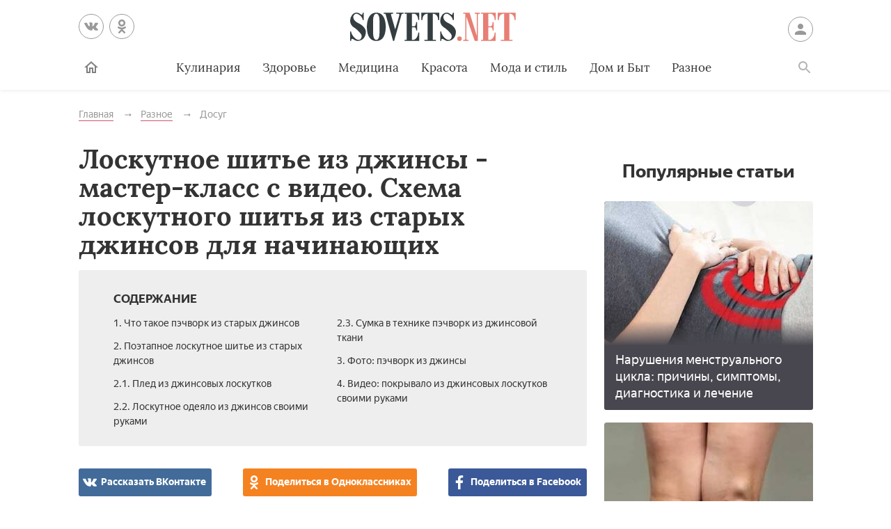

--- FILE ---
content_type: text/html; charset=UTF-8
request_url: https://sovets.net/7267-loskutnoe-shite-iz-djinsa.html
body_size: 16056
content:
<!DOCTYPE html>
<html lang="ru">

<head>
    <meta charset="utf-8">
    <meta http-equiv="x-ua-compatible" content="ie=edge">
    <meta name="viewport" content="width=device-width, initial-scale=1, user-scalable=yes, minimum-scale=1.0">
        <link rel="icon" type="image/x-icon" href="/images/favicon.ico">
    <meta name="csrf-param" content="_csrf-frontend">
<meta name="csrf-token" content="-jzAUmcNTuLGH3qh3d-naEGO59Y2y9Mqilssn6FUxiyTD_krVVV7of8uHcPouc8cFvy1hHiz6h_CK1b3ygWHfg==">
    <title>Лоскутное шитье из джинсы - что можно сделать в технике пэчворк, идеи и пошаговые инструкции с фото и видео</title>
    <meta name="keywords" content="лоскутное, шитье, джинса">
<meta name="description" content="Освойте лоскутное шитье из джинсы, научитесь делать неповторимые вещи. Познакомьтесь с последовательностью операций по изготовлению изделий, почерпните идеи для творчества.">
<script type="a035638b55a3daaefc0d920b-text/javascript">var article_id = "7267"</script>    <link rel="preload" href="/stylesheets/article-19c18302.css" as="style"><link rel="stylesheet" href="/stylesheets/article-19c18302.css">    <link rel="preload" href="/javascript/polyfills-0509149c.js" as="script"><link rel="preload" href="/javascript/script-0509149c.js" as="script">    <meta name="ahrefs-site-verification" content="4308b122175992225f5962237b7e198388d6e04157761bf0bfd5e21c5262d0c3">
    <meta name="pmail-verification" content="7ca19459f14cbc4fe5a2e6d0be4d8127">
    <!-- <meta http-equiv="Content-Security-Policy" content="default-src https:"> -->
    </head>

<body class="page">


<header class="header__container" data-id=7267>
    <div class="header wrapper">
        <button class="toggler _button _menu header__menu-toggler" data-target=".menu" data-modal aria-label="Меню">
            <svg class=" icon _menu" width="16px" height="14px">
                <use xlink:href="/images/icons-sprite.svg#menu"></use>
            </svg>

        </button>
        <div class="social header__social">
            <div class="social__items">
                <a class="social__item _vk" href="//vk.com/sovetsnet" aria-label="Вконтакте" rel="nofollow" target="_blank">
                    <svg class="social__item-icon icon _vk" width="20px" height="20px">
                        <use xlink:href="/images/icons-sprite.svg#vk"></use>
                    </svg>
                </a>
                <a class="social__item _ok" href="//ok.ru/group/52156123578584" aria-label="Одноклассники" rel="nofollow" target="_blank">
                    <svg class="social__item-icon icon _ok" width="20px" height="20px">
                        <use xlink:href="/images/icons-sprite.svg#ok"></use>
                    </svg>
                </a>
            </div>
        </div>

        
            <a class="logo header__logo" href="#" data-key="Lw==" data-type="href" target="_self" aria-label="Sovets"><img class="logo__image" src="/images/components/logo/logo.svg" alt="Логотип"></a>
        
        <a class="user header__user" href="#">Войти
            <svg class="user__icon icon _user" width="24px" height="24px">
                <use xlink:href="/images/icons-sprite.svg#user"></use>
            </svg>
        </a>
        <form class="search__container" method="GET" action="/search">
            <input type="hidden" name="cx" value="partner-pub-9028605935535498:5175059168">
            <input type="hidden" name="cof" value="FORID:10">
            <input type="hidden" name="ie" value="UTF-8">
            <div class="wrapper search">
                <label class="search__label"><span class="search__label-text">Поиск</span>
                    <input class="search__input" id="search-input" type="search" name="q" autocomplete="off">
                </label>
                <button class="search__submit">Найти</button>
            </div>
        </form>
        <nav class="menu toggler header__menu" data-target=".menu">
    <div class="menu__content">
        <ul class="menu__list">
            <li class="menu__item _home-container">

                
                    <a class="menu__link _home" href="#" data-key="Lw==" data-type="href" target="_self" aria-label="Главная">
                            <svg class="menu__home-icon icon _home" width="24px" height="24px">
                                <use xlink:href="/images/icons-sprite.svg#home"></use>
                            </svg>
                        Главная</a>
                            </li>
                                                                        <li class="menu__item submenu__container"><a class="menu__link submenu__trigger" href="/kulinariya">Кулинария</a>
                            <ul class="submenu">
                                                                <li class="submenu__item"><a class="submenu__link menu__link" href="/kulinariya/bulony-i-supy">Бульоны и супы</a></li>
                                                                <li class="submenu__item"><a class="submenu__link menu__link" href="/kulinariya/goryachie-blyuda">Горячие блюда</a></li>
                                                                <li class="submenu__item"><a class="submenu__link menu__link" href="/kulinariya/deserty">Десерты</a></li>
                                                                <li class="submenu__item"><a class="submenu__link menu__link" href="/kulinariya/zakuski">Закуски</a></li>
                                                                <li class="submenu__item"><a class="submenu__link menu__link" href="/kulinariya/konservatsiya">Консервация</a></li>
                                                                <li class="submenu__item"><a class="submenu__link menu__link" href="/kulinariya/napitki">Напитки</a></li>
                                                                <li class="submenu__item"><a class="submenu__link menu__link" href="/kulinariya/produkty-pitaniya">Продукты питания</a></li>
                                                                <li class="submenu__item"><a class="submenu__link menu__link" href="/kulinariya/salaty">Салаты</a></li>
                                                            </ul>
                        </li>
                                                                                <li class="menu__item"><a class="menu__link" href="/zdorovie">Здоровье</a></li>
                                                                                <li class="menu__item submenu__container"><a class="menu__link submenu__trigger" href="/health">Медицина</a>
                            <ul class="submenu">
                                                                <li class="submenu__item"><a class="submenu__link menu__link" href="/health/angiologiya">Ангиология</a></li>
                                                                <li class="submenu__item"><a class="submenu__link menu__link" href="/health/gastroenterologiya">Гастроэнтерология</a></li>
                                                                <li class="submenu__item"><a class="submenu__link menu__link" href="/health/gematologiya">Гематология</a></li>
                                                                <li class="submenu__item"><a class="submenu__link menu__link" href="/health/ginekologiya">Гинекология</a></li>
                                                                <li class="submenu__item"><a class="submenu__link menu__link" href="/health/dermatologiya">Дерматология</a></li>
                                                                <li class="submenu__item"><a class="submenu__link menu__link" href="/health/infektsionnye-bolezni">Инфекционные болезни</a></li>
                                                                <li class="submenu__item"><a class="submenu__link menu__link" href="/health/kardiologiya">Кардиология</a></li>
                                                                <li class="submenu__item"><a class="submenu__link menu__link" href="/health/diety">Лечебные диеты</a></li>
                                                                <li class="submenu__item"><a class="submenu__link menu__link" href="/health/nevrologiya">Неврология</a></li>
                                                                <li class="submenu__item"><a class="submenu__link menu__link" href="/health/netraditsionnaya-meditsina">Нетрадиционная медицина</a></li>
                                                                <li class="submenu__item"><a class="submenu__link menu__link" href="/health/onkologiya">Онкология</a></li>
                                                                <li class="submenu__item"><a class="submenu__link menu__link" href="/health/otolaringologiya">Отоларингология</a></li>
                                                                <li class="submenu__item"><a class="submenu__link menu__link" href="/health/oftalmologiya">Офтальмология</a></li>
                                                                <li class="submenu__item"><a class="submenu__link menu__link" href="/health/pediatriya">Педиатрия</a></li>
                                                                <li class="submenu__item"><a class="submenu__link menu__link" href="/health/proktologiya">Проктология</a></li>
                                                                <li class="submenu__item"><a class="submenu__link menu__link" href="/health/pulmonologiya">Пульмонология</a></li>
                                                                <li class="submenu__item"><a class="submenu__link menu__link" href="/health/revmatologiya">Ревматология</a></li>
                                                                <li class="submenu__item"><a class="submenu__link menu__link" href="/health/stomatologiya">Стоматология</a></li>
                                                                <li class="submenu__item"><a class="submenu__link menu__link" href="/health/toksikologiya-i-narkologiya">Токсикология и Наркология</a></li>
                                                                <li class="submenu__item"><a class="submenu__link menu__link" href="/health/travmatologiya">Травматология</a></li>
                                                                <li class="submenu__item"><a class="submenu__link menu__link" href="/health/urologiya">Урология</a></li>
                                                                <li class="submenu__item"><a class="submenu__link menu__link" href="/health/farmakologiya">Фармакология</a></li>
                                                                <li class="submenu__item"><a class="submenu__link menu__link" href="/health/endokrinologiya">Эндокринология</a></li>
                                                            </ul>
                        </li>
                                                                                <li class="menu__item submenu__container"><a class="menu__link submenu__trigger" href="/beauty">Красота</a>
                            <ul class="submenu">
                                                                <li class="submenu__item"><a class="submenu__link menu__link" href="/beauty/zhenskie-pricheski">Женские прически</a></li>
                                                                <li class="submenu__item"><a class="submenu__link menu__link" href="/beauty/kosmeticheskaya-produktsiya">Косметическая продукция</a></li>
                                                                <li class="submenu__item"><a class="submenu__link menu__link" href="/beauty/kosmetologiya">Косметология</a></li>
                                                                <li class="submenu__item"><a class="submenu__link menu__link" href="/beauty/makiyazh">Макияж</a></li>
                                                                <li class="submenu__item"><a class="submenu__link menu__link" href="/beauty/massazh-i-spa">Массаж и СПА</a></li>
                                                                <li class="submenu__item"><a class="submenu__link menu__link" href="/beauty/pokhudenie">Похудение</a></li>
                                                                <li class="submenu__item"><a class="submenu__link menu__link" href="/beauty/sports">Спорт и фитнес</a></li>
                                                                <li class="submenu__item"><a class="submenu__link menu__link" href="/beauty/ukhod-za-volosami">Уход за волосами</a></li>
                                                                <li class="submenu__item"><a class="submenu__link menu__link" href="/beauty/ukhod-za-kozhei">Уход за кожей</a></li>
                                                                <li class="submenu__item"><a class="submenu__link menu__link" href="/beauty/ukhod-za-litsom">Уход за лицом</a></li>
                                                                <li class="submenu__item"><a class="submenu__link menu__link" href="/beauty/uhod-za-nogtyami">Уход за ногтями</a></li>
                                                                <li class="submenu__item"><a class="submenu__link menu__link" href="/beauty/ukhod-za-telom">Уход за телом</a></li>
                                                            </ul>
                        </li>
                                                                                <li class="menu__item submenu__container"><a class="menu__link submenu__trigger" href="/fashion">Мода и стиль</a>
                            <ul class="submenu">
                                                                <li class="submenu__item"><a class="submenu__link menu__link" href="/fashion/aksessuary">Аксессуары</a></li>
                                                                <li class="submenu__item"><a class="submenu__link menu__link" href="/fashion/zhenskaya-odezhda">Женская одежда</a></li>
                                                                <li class="submenu__item"><a class="submenu__link menu__link" href="/fashion/modnye-tendencii">Модные тенденции</a></li>
                                                                <li class="submenu__item"><a class="submenu__link menu__link" href="/fashion/muzhskaya-odezhda">Мужская одежда</a></li>
                                                                <li class="submenu__item"><a class="submenu__link menu__link" href="/fashion/obuv">Обувь</a></li>
                                                                <li class="submenu__item"><a class="submenu__link menu__link" href="/fashion/shopping">Шоппинг</a></li>
                                                                <li class="submenu__item"><a class="submenu__link menu__link" href="/fashion/yuvelirnye-ukrasheniya">Ювелирные украшения</a></li>
                                                            </ul>
                        </li>
                                                                                <li class="menu__item submenu__container"><a class="menu__link submenu__trigger" href="/dom-i-byt">Дом и Быт</a>
                            <ul class="submenu">
                                                                <li class="submenu__item"><a class="submenu__link menu__link" href="/dom-i-byt/domestic-appliances">Бытовая техника</a></li>
                                                                <li class="submenu__item"><a class="submenu__link menu__link" href="/dom-i-byt/dom-i-uyut">Дом и уют</a></li>
                                                                <li class="submenu__item"><a class="submenu__link menu__link" href="/dom-i-byt/pets">Домашние животные</a></li>
                                                                <li class="submenu__item"><a class="submenu__link menu__link" href="/dom-i-byt/sad-i-ogorod">Сад и огород</a></li>
                                                                <li class="submenu__item"><a class="submenu__link menu__link" href="/dom-i-byt/tovary-dlya-doma">Товары для дома</a></li>
                                                                <li class="submenu__item"><a class="submenu__link menu__link" href="/dom-i-byt/tsvetovodstvo">Цветоводство</a></li>
                                                            </ul>
                        </li>
                                                                                <li class="menu__item submenu__container"><a class="menu__link submenu__trigger" href="/other">Разное</a>
                            <ul class="submenu">
                                                                <li class="submenu__item"><a class="submenu__link menu__link" href="/other/love">Отношения</a></li>
                                                                <li class="submenu__item"><a class="submenu__link menu__link" href="/other/esoterics">Эзотерика</a></li>
                                                                <li class="submenu__item"><a class="submenu__link menu__link" href="/other/podelki-svoimi-rukami">Хобби</a></li>
                                                                <li class="submenu__item"><a class="submenu__link menu__link" href="/other/pregnancy">Материнство</a></li>
                                                                <li class="submenu__item"><a class="submenu__link menu__link" href="/other/finansy">Финансы</a></li>
                                                                <li class="submenu__item"><a class="submenu__link menu__link" href="/other/hi-tech">Hi-Tech</a></li>
                                                                <li class="submenu__item"><a class="submenu__link menu__link" href="/other/dosug">Досуг</a></li>
                                                                <li class="submenu__item"><a class="submenu__link menu__link" href="/other/psikhologiya">Психология</a></li>
                                                            </ul>
                        </li>
                                                        </ul>

        <ul class="menu__list _actions">
            <li class="menu__item"><a class="user menu__link" href="#">Войти
                    <svg class="user__icon icon _user" width="24px" height="24px">
                        <use xlink:href="/images/icons-sprite.svg#user"></use>
                    </svg>
                </a>
            </li>
        </ul>
    </div>
</nav>        <label class="toggler _button _search" for="search-input" data-target=".search__container" aria-label="Поиск">
            <svg class=" icon _search" width="24px" height="24px">
                <use xlink:href="/images/icons-sprite.svg#search"></use>
            </svg>
        </label>
    </div>
</header>

<main class="page__main" id="article-content" data-title="Лоскутное шитье из джинсы - что можно сделать в технике пэчворк, идеи и пошаговые инструкции с фото и видео" data-source="/7267-loskutnoe-shite-iz-djinsa.html">
    <div class="wrapper">
        
        
        <ul class="breadcrumbs" itemscope="itemscope" itemtype="https://schema.org/BreadcrumbList">
		<li class="breadcrumbs__item" itemprop="itemListElement" itemscope="itemscope" itemtype="http://schema.org/ListItem">
		<a class="breadcrumbs__link" itemscope="itemscope" itemtype="http://schema.org/Thing" itemprop="item" id="0" href="/">
			<span itemprop="name">Главная</span>
		</a>
		<meta itemprop="position" content="1">
	</li>
		<li class="breadcrumbs__item" itemprop="itemListElement" itemscope="itemscope" itemtype="http://schema.org/ListItem">
		<a class="breadcrumbs__link" itemscope="itemscope" itemtype="http://schema.org/Thing" itemprop="item" id="1" href="/other">
			<span itemprop="name">Разное</span>
		</a>
		<meta itemprop="position" content="2">
	</li>
		<li class="breadcrumbs__item" itemprop="itemListElement" itemscope="itemscope" itemtype="http://schema.org/ListItem">
		<a class="breadcrumbs__link" itemscope="itemscope" itemtype="http://schema.org/Thing" itemprop="item" id="2" href="/other/dosug">
			<span itemprop="name">Досуг</span>
		</a>
		<meta itemprop="position" content="3">
	</li>
	</ul>
        
        <article class="article__container">
            <div class="page__article article">
                <h1 class="title _1">Лоскутное шитье из джинсы - мастер-класс с видео. Схема лоскутного шитья из старых джинсов для начинающих</h1>

                
                
                <noindex>
<div class="dropdown contents">
    <input class="dropdown__input" id="dropdown-contents" type="checkbox" tabindex="-1" />
    <label class="dropdown__button" for="dropdown-contents"></label>
    <span class="contents__title">Содержание</span>
    <ul class="contents__list">
                    <li class="contents__item">
                <a class="contents__link" href="#h2_1">
                    1. Что такое пэчворк из старых джинсов                </a>
            </li>
                                <li class="contents__item">
                <a class="contents__link" href="#h2_2">
                    2. Поэтапное лоскутное шитье из старых джинсов                </a>
            </li>
                                            <li class="contents__item">
                    <a class="contents__link" href="#h2_2_h3_1">
                        2.1. Плед из джинсовых лоскутков                    </a>
                </li>
                            <li class="contents__item">
                    <a class="contents__link" href="#h2_2_h3_2">
                        2.2. Лоскутное одеяло из джинсов своими руками                    </a>
                </li>
                            <li class="contents__item">
                    <a class="contents__link" href="#h2_2_h3_3">
                        2.3. Сумка в технике пэчворк из джинсовой ткани                    </a>
                </li>
                                            <li class="contents__item">
                <a class="contents__link" href="#h2_3">
                    3. Фото: пэчворк из джинсы                </a>
            </li>
                                <li class="contents__item">
                <a class="contents__link" href="#h2_4">
                    4. Видео: покрывало из джинсовых лоскутков своими руками                </a>
            </li>
                        </ul>
</div>
<div class="social _buttons _colorized">
        <div class="social__items">
                <a class="social__item _vk" onClick="if (!window.__cfRLUnblockHandlers) return false; window.open('http://vk.com/share.php?url=https%3A%2F%2Fsovets.net%2F7267-loskutnoe-shite-iz-djinsa.html&title=%D0%9B%D0%BE%D1%81%D0%BA%D1%83%D1%82%D0%BD%D0%BE%D0%B5+%D1%88%D0%B8%D1%82%D1%8C%D0%B5+%D0%B8%D0%B7+%D0%B4%D0%B6%D0%B8%D0%BD%D1%81%D1%8B+-+%D0%BC%D0%B0%D1%81%D1%82%D0%B5%D1%80-%D0%BA%D0%BB%D0%B0%D1%81%D1%81+%D1%81+%D0%B2%D0%B8%D0%B4%D0%B5%D0%BE.+%D0%A1%D1%85%D0%B5%D0%BC%D0%B0+%D0%BB%D0%BE%D1%81%D0%BA%D1%83%D1%82%D0%BD%D0%BE%D0%B3%D0%BE+%D1%88%D0%B8%D1%82%D1%8C%D1%8F+%D0%B8%D0%B7+%D1%81%D1%82%D0%B0%D1%80%D1%8B%D1%85+%D0%B4%D0%B6%D0%B8%D0%BD%D1%81%D0%BE%D0%B2+%D0%B4%D0%BB%D1%8F+%D0%BD%D0%B0%D1%87%D0%B8%D0%BD%D0%B0%D1%8E%D1%89%D0%B8%D1%85&noparse=1', 'sharer', 'toolbar=0, status=0, width=700, height=400'); return false" href="#" data-cf-modified-a035638b55a3daaefc0d920b-="">
            <svg class="social__item-icon icon _vk" width="20px" height="20px">
                <use xlink:href="/images/icons-sprite.svg#vk"></use>
            </svg>
            Рассказать ВКонтакте
        </a>
                        <a class="social__item _ok" onClick="if (!window.__cfRLUnblockHandlers) return false; window.open('https://connect.ok.ru/offer?url=https%3A%2F%2Fsovets.net%2F7267-loskutnoe-shite-iz-djinsa.html&title=%D0%9B%D0%BE%D1%81%D0%BA%D1%83%D1%82%D0%BD%D0%BE%D0%B5+%D1%88%D0%B8%D1%82%D1%8C%D0%B5+%D0%B8%D0%B7+%D0%B4%D0%B6%D0%B8%D0%BD%D1%81%D1%8B+-+%D0%BC%D0%B0%D1%81%D1%82%D0%B5%D1%80-%D0%BA%D0%BB%D0%B0%D1%81%D1%81+%D1%81+%D0%B2%D0%B8%D0%B4%D0%B5%D0%BE.+%D0%A1%D1%85%D0%B5%D0%BC%D0%B0+%D0%BB%D0%BE%D1%81%D0%BA%D1%83%D1%82%D0%BD%D0%BE%D0%B3%D0%BE+%D1%88%D0%B8%D1%82%D1%8C%D1%8F+%D0%B8%D0%B7+%D1%81%D1%82%D0%B0%D1%80%D1%8B%D1%85+%D0%B4%D0%B6%D0%B8%D0%BD%D1%81%D0%BE%D0%B2+%D0%B4%D0%BB%D1%8F+%D0%BD%D0%B0%D1%87%D0%B8%D0%BD%D0%B0%D1%8E%D1%89%D0%B8%D1%85', 'sharer', 'toolbar=0, status=0, width=700, height=400'); return false" href="#" data-cf-modified-a035638b55a3daaefc0d920b-="">
            <svg class="social__item-icon icon _ok" width="20px" height="20px">
                <use xlink:href="/images/icons-sprite.svg#ok"></use>
            </svg>
            Поделиться в Одноклассниках
        </a>
                        <a class="social__item _facebook" onClick="if (!window.__cfRLUnblockHandlers) return false; window.open('http://www.facebook.com/sharer.php?title=%D0%9B%D0%BE%D1%81%D0%BA%D1%83%D1%82%D0%BD%D0%BE%D0%B5+%D1%88%D0%B8%D1%82%D1%8C%D0%B5+%D0%B8%D0%B7+%D0%B4%D0%B6%D0%B8%D0%BD%D1%81%D1%8B+-+%D0%BC%D0%B0%D1%81%D1%82%D0%B5%D1%80-%D0%BA%D0%BB%D0%B0%D1%81%D1%81+%D1%81+%D0%B2%D0%B8%D0%B4%D0%B5%D0%BE.+%D0%A1%D1%85%D0%B5%D0%BC%D0%B0+%D0%BB%D0%BE%D1%81%D0%BA%D1%83%D1%82%D0%BD%D0%BE%D0%B3%D0%BE+%D1%88%D0%B8%D1%82%D1%8C%D1%8F+%D0%B8%D0%B7+%D1%81%D1%82%D0%B0%D1%80%D1%8B%D1%85+%D0%B4%D0%B6%D0%B8%D0%BD%D1%81%D0%BE%D0%B2+%D0%B4%D0%BB%D1%8F+%D0%BD%D0%B0%D1%87%D0%B8%D0%BD%D0%B0%D1%8E%D1%89%D0%B8%D1%85&u=https%3A%2F%2Fsovets.net%2F7267-loskutnoe-shite-iz-djinsa.html', 'sharer', 'toolbar=0, status=0, width=700, height=400'); return false" href="#" data-cf-modified-a035638b55a3daaefc0d920b-="">
            <svg class="social__item-icon icon _facebook" width="20px" height="20px">
                <use xlink:href="/images/icons-sprite.svg#facebook"></use>
            </svg>
            Поделиться в Facebook
        </a>
                                    </div>
</div>
</noindex>

<a href="#" data-key="aHR0cHM6Ly96ZW4ueWFuZGV4LnJ1L3NvdmV0cy5uZXQ=" data-type="href" target="_blank" style="border-bottom: none; display: inline-block; position: relative; z-index: 1; width: 100%;"><span style="display: inline-block; width: 100%;">
    <object style="position: relative; z-index: -1; width: 100%;" type="image/svg+xml" data="/images/zen/Group_9.svg">
    </object>
    </span></a><p itemprop="description">Очень жаль, если любимые джинсы порвались или стали немодными. Не торопитесь выбрасывать вещи – они могут стать основой для эксклюзивных поделок. Если вы владеете швейной машинкой, можно заняться пошивом из лоскутков – дать джинсам вторую жизнь. Вы удивите всех оригинальными изделиями – необычной подушкой, восхитительным ковриком, неповторимой юбкой или сумкой.</p>














<a name="h2_1"></a><h2 itemprop="articleSection">Что такое пэчворк из старых джинсов</h2>

<p itemprop="articleBody">Лоскутное шитье известно хозяйкам со времен, когда ткани были в дефиците. Собирая остатки, они делали одеяла, могли сшить из кусочков одежду. Постепенно изделия стали украшать интерьеры, а пэчворк – лоскутное шитье – стало оригинальным видом рукоделия. Мастерицы делают работы из любых материалов. Лоскутное шитье из джинсы придает изделиям особый стиль и шарм. Переделка старых вещей пойдет для создания новых – красивых, уникальных, вызывающих восторг.</p>

<p itemprop="articleBody">Научиться рукоделию просто, нужно только время. Для работы потребуется, кроме швейной машинки:</p>

<ul>
<li>найти идею;</li>
	<li>подобрать старые джинсы – лучше различных оттенков по цвету;</li>
	<li>купить прочные нитки;</li>
	<li>приобрести специальную иголку для шитья – №100;</li>
	<li>взять инструменты – линейку, ножницы, булавки;</li>
	<li>подобрать материалы для декора;</li>
	<li>найти картон для шаблона;</li>
	<li>запастись кусочком мела для обведения на ткани шаблона выкройки (можно заменить мыльцем).</li>
</ul>
<p itemprop="articleBody">Лоскутное шитье из джинсы – простая технология, она не вызовет трудностей у новичков. Лучше освоить процесс создания поделок, начиная с простых изделий. Например, сшить плед из джинсов своими руками. Нужно:</p>

<ul>
<li>придумать узор;</li>
	<li>выполнить рисунок в цвете;</li>
	<li>продумать технологию соединения – встык, внахлест или простым швом;</li>
	<li>выкроить из остатков джинсовой ткани элементы изделия;</li>
	<li>последовательно сшить между собой кусочки.</li>
</ul>
<p itemprop="articleBody"><noscript><img alt="Карманы от старых джинсов" src="https://sovets.net/photos/uploads/146/compress/8987513-ahh.jpg" style="width: 700px; height: 350px;"></noscript><img data-src="https://sovets.net/photos/uploads/146/compress/8987513-ahh.jpg" alt="Карманы от старых джинсов" hidden><div class="image__loading" data-alt="Карманы от старых джинсов"></div></p>










<a name="h2_2"></a><h2 itemprop="articleSection">Поэтапное лоскутное шитье из старых джинсов</h2>

<p itemprop="articleBody">Чтобы создавать неповторимые лоскутные изделия, необходима идея. Что это будет за вещь, как выглядит, какого цвета остатки джинсы следует подбирать – вот задачи, которые нужно решить сначала. Чтобы сшить поделку, потребуется:</p>

<ul>
<li>выполнить эскиз в цвете с учетом размеров изделия;</li>
	<li>вырезать из штанины или юбки пригодные для поделок куски остатков джинсы;</li>
	<li>выстирать их – те, которые будут линять, лучше не использовать;</li>
	<li>обязательно гладить каждый элемент горячим утюгом.</li>
</ul>




<p itemprop="articleBody">С учетом выполненного эскиза необходимо вырезать из картона по размерам шаблоны. Можно самостоятельно придумать рисунок, выбрать схему в интернете или посмотреть мастер-классы по лоскутному шитью. Порядок дальнейшей работы:</p>

<ul>
<li>на ткани нужного цвета с помощью мела обвести контур шаблона;</li>
	<li>раскроить заготовки;</li>
	<li>сложить их по цвету или в том порядке, как будете соединять;</li>
	<li>подготовить к работе швейную машину;</li>
	<li>постепенно сшить кусочки друг с другом;</li>
	<li>проутюжить швы, сделанные прямым швом;</li>
	<li>декорировать готовое изделие.</li>
</ul>
<p itemprop="articleBody"><noscript><img alt="Схема одеяла из джинсовой ткани" src="https://sovets.net/photos/uploads/146/compress/3193733-aehh.jpg" style="width: 700px; height: 350px;" itemprop="thumbnailUrl"></noscript><img data-src="https://sovets.net/photos/uploads/146/compress/3193733-aehh.jpg" alt="Схема одеяла из джинсовой ткани" hidden><div class="image__loading" data-alt="Схема одеяла из джинсовой ткани"></div>                <div itemscope itemprop="image" itemtype="http://schema.org/ImageObject">
                    <link itemprop="url image" content="https://sovets.net/photos/uploads/146/compress/3193733-aehh.jpg">
                    <meta itemprop="height" content="20">
                    <meta itemprop="width" content="20">
                </div></p>


<a name="h2_2_h3_1"></a><h3 itemprop="articleSection">Плед из джинсовых лоскутков</h3>

<p itemprop="articleBody">Если вы впервые пробуете технику лоскутного шитья, начните с простых геометрических рисунков. Выполните плед из старых джинсов своими руками, используя прямоугольные и квадратные элементы. Например, такого вида:</p>

<p itemprop="articleBody">{1=1}</p>









<p itemprop="articleBody">Плед можно выполнить с подкладкой, тогда детали сшиваются прямым швом. При этом выкраивать элементы нужно обязательно с учетом припусков. Есть вариант шитья в один слой, без подкладки. Рассмотрите эту технологию. Для начала необходимо определиться с размерами пледа. Если шить из лоскутков, не используя подкладку, следует соединять кусочки встык швом «зиг-заг». Последовательность действий:</p>

<ul>
<li>выполнить эскиз с учетом размеров пледа, подобрав цвета и нужные куски из джинсы;</li>
	<li>подготовить ткань;</li>
	<li>вырезать шаблоны;</li>
	<li>выкроить необходимые заготовки.</li>
</ul>
<p itemprop="articleBody">Для удобства шитья желательно сложить детали в стопку в нужном порядке. Далее следует:</p>

<ul>
<li>сшить элементы между собой встык, образуя полосы, равные ширине пледа, выполняя каждый шов «зиг-заг» по 4 раза;</li>
	<li>зафиксировать полученные заготовки с помощью булавок, чтобы совпадали швы;</li>
	<li>сшить полосы между собой, соблюдая рисунок, образующий эффектную поверхность пледа;</li>
	<li>подогнуть края, прострочить швом «зиг-заг».</li>
</ul>
<p itemprop="articleBody"><noscript><img alt="Два пледа из джинсовой ткани в технике пэчворк" src="https://sovets.net/photos/uploads/146/compress/7028553-liul.jpg" style="width: 700px; height: 350px;"></noscript><img data-src="https://sovets.net/photos/uploads/146/compress/7028553-liul.jpg" alt="Два пледа из джинсовой ткани в технике пэчворк" hidden><div class="image__loading" data-alt="Два пледа из джинсовой ткани в технике пэчворк"></div></p>






<a name="h2_2_h3_2"></a><h3 itemprop="articleSection">Лоскутное одеяло из джинсов своими руками</h3>

<p itemprop="articleBody">Чтобы сшить одеяло, как на фото, кроме остатков джинсы, понадобится лента для отделки и подкладочная ткань:</p>

<p itemprop="articleBody">{2=2}</p>









<p itemprop="articleBody">Подготовительные операции будут похожи, только нужно вырезать шаблоны на 2 см больше, чем размер каждого элемента в изделии. Технология работы такова:</p>

<ul>
<li>сшить между собой заготовки прямым швом с припуском 1 см, образуя полосу;</li>
	<li>разутюжить швы изнутри в разные стороны.</li>
</ul>
<p itemprop="articleBody">Следующим этапом нужно сшить готовые полосы между собой, образуя лицевую сторону одеяла, а потом:</p>

<ul>
<li>пристрочить контрастную декоративную ленту;</li>
	<li>подготовить подкладочный материал, выкроив его по размеру одеяла;</li>
	<li>сложить лицевыми сторонами обе детали изделия, сколоть булавками;</li>
	<li>прошить по периметру, оставив 30 см, чтобы вывернуть;</li>
	<li>с лицевой стороны сделать по краю одеяла декоративную строчку.</li>
</ul>
<p itemprop="articleBody">Рассмотрите и другие способы, как создать­<a href="https://sovets.net/7278-loskutnoe-odeyalo-svoimi-rukami.html">лоскутное одеяло своими руками - схемы</a> и подробное описание вы найдете в пошаговых фото и видеоуроках.</p>

<p itemprop="articleBody"><noscript><img alt="Одеяло в технике пэчворк" src="https://sovets.net/photos/uploads/146/compress/1506885-tshh.jpg" style="width: 700px; height: 350px;"></noscript><img data-src="https://sovets.net/photos/uploads/146/compress/1506885-tshh.jpg" alt="Одеяло в технике пэчворк" hidden><div class="image__loading" data-alt="Одеяло в технике пэчворк"></div></p>






<a name="h2_2_h3_3"></a><h3 itemprop="articleSection">Сумка в технике пэчворк из джинсовой ткани</h3>

<p itemprop="articleBody">Хотите выглядеть оригинально, носить сумку, непохожую на другие? Сделайте ее из лоскутков старых джинсов или юбки:</p>

<p itemprop="articleBody">{10=10}</p>

<p itemprop="articleBody">Для работы вам потребуются остатки ненужных вещей, яркая декоративная тесьма, элементы для декора. Сделайте так:</p>

<ul>
<li>определитесь с размером сумки;</li>
	<li>сделайте эскиз рисунка;</li>
	<li>подберите и подготовьте материал к работе;</li>
	<li>раскроите заготовки полотнища сумки и ручек;</li>
	<li>выполните отделку центральной детали.</li>
</ul>
<p itemprop="articleBody">Сшейте элементы так, чтобы получилось цельное прямоугольное полотно, которое потом нужно прострочить по бокам. Далее, следует выполнить такие операции:</p>

<ul>
<li>сделать ручки;</li>
	<li>прошить швы яркой декоративной тесьмой;</li>
	<li>сложить заготовку вдвое, лицом внутрь, прострочить бока;</li>
	<li>пришить ручки;</li>
	<li>при необходимости – установить молнию, пуговицы;</li>
	<li>украсить декоративными деталями.</li>
</ul>





<a name="h2_3"></a><h2 itemprop="articleSection">Фото: пэчворк из джинсы</h2>

<p itemprop="articleBody"><noscript><img alt="Идеи изделий в технике пэчворк из джинсовой ткани" src="https://sovets.net/photos/uploads/146/compress/5591782-rtsj.jpg" style="width: 700px; height: 350px;"></noscript><img data-src="https://sovets.net/photos/uploads/146/compress/5591782-rtsj.jpg" alt="Идеи изделий в технике пэчворк из джинсовой ткани" hidden><div class="image__loading" data-alt="Идеи изделий в технике пэчворк из джинсовой ткани"></div></p>

<p itemprop="articleBody">Попробуйте освоить пэчворк, вызовите восторженные отклики коллег и друзей. Посмотрите, как оригинально выглядит юбка, сделанная из остатков джинсы ярких оттенков. Сделайте ребенку забавную подушку из штанины, используя аппликацию. Удивите подружек оригинальной сумкой. Сделайте в подарок уютное и теплое одеяло. Неповторимый коврик дополнит интерьер дома студента. Украшением комнаты станут диван и кресло с чехлами из джинсовых кусков, сделанных лоскутным шитьем. Опытные мастерицы поразят подушкой особого кроя.</p>

<p itemprop="articleBody">{3=3}</p>

<p itemprop="articleBody">{4=4}</p>

<p itemprop="articleBody">{5=5}</p>

<p itemprop="articleBody">{6=6}</p>

<p itemprop="articleBody">{7=7}</p>

<p itemprop="articleBody">{8=8}</p>

<p itemprop="articleBody">{9=9}</p>

<p itemprop="articleBody">Ознакомьтесь также с тем, <a href="https://sovets.net/3448-kak-sdelat-rvanye-dzhinsy.html">как сделать дырки на джинсах</a> красиво и аккуратно.</p>


<a name="h2_4"></a><h2 itemprop="articleSection">Видео: покрывало из джинсовых лоскутков своими руками</h2>

<p itemprop="articleBody">    <a class="youtube" target="_blank" href="https://www.youtube.com/watch?v=ChzANtJEtMk">
        <img class="youtube__cover" alt="title" src="https://i.ytimg.com/vi/ChzANtJEtMk/hqdefault.jpg" />
        <span class="youtube__title">Как можно сшить покрывало из джинсов. How to make a cover from jeans.</span>
        <button formaction="#" class="youtube__play" type="button">Смотреть видео</button>
    </a>
</p>

                
                
                <span class="article-actions__any-errors">Нашли в тексте ошибку? Выделите её, нажмите Ctrl + Enter и мы всё исправим!</span>

                                <a href="#" data-key="aHR0cHM6Ly96ZW4ueWFuZGV4LnJ1L3NvdmV0cy5uZXQ=" data-type="href" target="_blank" style="border-bottom: none; display: inline-block; position: relative; z-index: 1; width: 100%;"><span style="display: inline-block; width: 100%;">
                    <object style="position: relative; z-index: -1; width: 100%;" type="image/svg+xml" data="/images/zen/Group_9.svg">
                    </object>
                    </span></a>
                
<div class="article-actions">
    <div>
        <span class="article-actions__title">Понравилась статья?</span>
        <div>
            <button class="article-actions__action _ok" aria-label="Статья понравилась">
                <svg class=" icon _like" width="24px" height="24px">
                    <use xlink:href="images/icons-sprite.svg#like"></use>
                </svg>
            </button>
            <input class="article-actions__input _bad" type="checkbox" aria-label="Статья не понравилась" id="dislike-7267" />
            <label class="article-actions__action _bad" for="dislike-7267">
                <svg class=" icon _like" width="24px" height="24px">
                    <use xlink:href="images/icons-sprite.svg#like"></use>
                </svg>
            </label>
            <form class="why-dislike">
                <span>Расскажите, что вам не понравилось?</span>
                <label class="radio why-dislike__radio">
                    <input class="radio__input" type="radio" name="why-dislike-7267" value="0"><span class="radio__label">В статье нет ответа на мой вопрос</span>
                </label>
                <label class="radio why-dislike__radio _other">
                    <input class="radio__input" type="radio" name="why-dislike-7267" value="1"><span class="radio__label">Другое</span>
                </label>
                <textarea class="why-dislike__text" name="dislike-comment-7267" rows="4" hidden="hidden"></textarea>
                <button class="button">Отправить</button>
            </form>
        </div>
    </div>
    <div>
        <span class="article-actions__title">Рассказать друзьям:</span>
        <div class="social _colorized">
        <div class="social__items">
                <a class="social__item _vk" onClick="if (!window.__cfRLUnblockHandlers) return false; window.open('http://vk.com/share.php?url=https%3A%2F%2Fsovets.net%2F7267-loskutnoe-shite-iz-djinsa.html&title=%D0%9B%D0%BE%D1%81%D0%BA%D1%83%D1%82%D0%BD%D0%BE%D0%B5+%D1%88%D0%B8%D1%82%D1%8C%D0%B5+%D0%B8%D0%B7+%D0%B4%D0%B6%D0%B8%D0%BD%D1%81%D1%8B+-+%D0%BC%D0%B0%D1%81%D1%82%D0%B5%D1%80-%D0%BA%D0%BB%D0%B0%D1%81%D1%81+%D1%81+%D0%B2%D0%B8%D0%B4%D0%B5%D0%BE.+%D0%A1%D1%85%D0%B5%D0%BC%D0%B0+%D0%BB%D0%BE%D1%81%D0%BA%D1%83%D1%82%D0%BD%D0%BE%D0%B3%D0%BE+%D1%88%D0%B8%D1%82%D1%8C%D1%8F+%D0%B8%D0%B7+%D1%81%D1%82%D0%B0%D1%80%D1%8B%D1%85+%D0%B4%D0%B6%D0%B8%D0%BD%D1%81%D0%BE%D0%B2+%D0%B4%D0%BB%D1%8F+%D0%BD%D0%B0%D1%87%D0%B8%D0%BD%D0%B0%D1%8E%D1%89%D0%B8%D1%85&noparse=1', 'sharer', 'toolbar=0, status=0, width=700, height=400'); return false" href="#" data-cf-modified-a035638b55a3daaefc0d920b-="">
            <svg class="social__item-icon icon _vk" width="20px" height="20px">
                <use xlink:href="/images/icons-sprite.svg#vk"></use>
            </svg>
            Рассказать ВКонтакте
        </a>
                        <a class="social__item _ok" onClick="if (!window.__cfRLUnblockHandlers) return false; window.open('https://connect.ok.ru/offer?url=https%3A%2F%2Fsovets.net%2F7267-loskutnoe-shite-iz-djinsa.html&title=%D0%9B%D0%BE%D1%81%D0%BA%D1%83%D1%82%D0%BD%D0%BE%D0%B5+%D1%88%D0%B8%D1%82%D1%8C%D0%B5+%D0%B8%D0%B7+%D0%B4%D0%B6%D0%B8%D0%BD%D1%81%D1%8B+-+%D0%BC%D0%B0%D1%81%D1%82%D0%B5%D1%80-%D0%BA%D0%BB%D0%B0%D1%81%D1%81+%D1%81+%D0%B2%D0%B8%D0%B4%D0%B5%D0%BE.+%D0%A1%D1%85%D0%B5%D0%BC%D0%B0+%D0%BB%D0%BE%D1%81%D0%BA%D1%83%D1%82%D0%BD%D0%BE%D0%B3%D0%BE+%D1%88%D0%B8%D1%82%D1%8C%D1%8F+%D0%B8%D0%B7+%D1%81%D1%82%D0%B0%D1%80%D1%8B%D1%85+%D0%B4%D0%B6%D0%B8%D0%BD%D1%81%D0%BE%D0%B2+%D0%B4%D0%BB%D1%8F+%D0%BD%D0%B0%D1%87%D0%B8%D0%BD%D0%B0%D1%8E%D1%89%D0%B8%D1%85', 'sharer', 'toolbar=0, status=0, width=700, height=400'); return false" href="#" data-cf-modified-a035638b55a3daaefc0d920b-="">
            <svg class="social__item-icon icon _ok" width="20px" height="20px">
                <use xlink:href="/images/icons-sprite.svg#ok"></use>
            </svg>
            Поделиться в Одноклассниках
        </a>
                        <a class="social__item _facebook" onClick="if (!window.__cfRLUnblockHandlers) return false; window.open('http://www.facebook.com/sharer.php?title=%D0%9B%D0%BE%D1%81%D0%BA%D1%83%D1%82%D0%BD%D0%BE%D0%B5+%D1%88%D0%B8%D1%82%D1%8C%D0%B5+%D0%B8%D0%B7+%D0%B4%D0%B6%D0%B8%D0%BD%D1%81%D1%8B+-+%D0%BC%D0%B0%D1%81%D1%82%D0%B5%D1%80-%D0%BA%D0%BB%D0%B0%D1%81%D1%81+%D1%81+%D0%B2%D0%B8%D0%B4%D0%B5%D0%BE.+%D0%A1%D1%85%D0%B5%D0%BC%D0%B0+%D0%BB%D0%BE%D1%81%D0%BA%D1%83%D1%82%D0%BD%D0%BE%D0%B3%D0%BE+%D1%88%D0%B8%D1%82%D1%8C%D1%8F+%D0%B8%D0%B7+%D1%81%D1%82%D0%B0%D1%80%D1%8B%D1%85+%D0%B4%D0%B6%D0%B8%D0%BD%D1%81%D0%BE%D0%B2+%D0%B4%D0%BB%D1%8F+%D0%BD%D0%B0%D1%87%D0%B8%D0%BD%D0%B0%D1%8E%D1%89%D0%B8%D1%85&u=https%3A%2F%2Fsovets.net%2F7267-loskutnoe-shite-iz-djinsa.html', 'sharer', 'toolbar=0, status=0, width=700, height=400'); return false" href="#" data-cf-modified-a035638b55a3daaefc0d920b-="">
            <svg class="social__item-icon icon _facebook" width="20px" height="20px">
                <use xlink:href="/images/icons-sprite.svg#facebook"></use>
            </svg>
            Поделиться в Facebook
        </a>
                        <a class="social__item _telegram" onClick="if (!window.__cfRLUnblockHandlers) return false; window.open('https://telegram.me/share/url?url=https%3A%2F%2Fsovets.net%2F7267-loskutnoe-shite-iz-djinsa.html&text=%D0%9B%D0%BE%D1%81%D0%BA%D1%83%D1%82%D0%BD%D0%BE%D0%B5+%D1%88%D0%B8%D1%82%D1%8C%D0%B5+%D0%B8%D0%B7+%D0%B4%D0%B6%D0%B8%D0%BD%D1%81%D1%8B+-+%D0%BC%D0%B0%D1%81%D1%82%D0%B5%D1%80-%D0%BA%D0%BB%D0%B0%D1%81%D1%81+%D1%81+%D0%B2%D0%B8%D0%B4%D0%B5%D0%BE.+%D0%A1%D1%85%D0%B5%D0%BC%D0%B0+%D0%BB%D0%BE%D1%81%D0%BA%D1%83%D1%82%D0%BD%D0%BE%D0%B3%D0%BE+%D1%88%D0%B8%D1%82%D1%8C%D1%8F+%D0%B8%D0%B7+%D1%81%D1%82%D0%B0%D1%80%D1%8B%D1%85+%D0%B4%D0%B6%D0%B8%D0%BD%D1%81%D0%BE%D0%B2+%D0%B4%D0%BB%D1%8F+%D0%BD%D0%B0%D1%87%D0%B8%D0%BD%D0%B0%D1%8E%D1%89%D0%B8%D1%85', 'sharer', 'toolbar=0, status=0, width=700, height=400'); return false" href="#" data-cf-modified-a035638b55a3daaefc0d920b-="">
            <svg class="social__item-icon icon _telegram" width="38px" height="38px">
                <use xlink:href="/images/icons-sprite.svg#telegram"></use>
            </svg>
            Поделиться в Telegram
        </a>
                        <a class="social__item _viber" onClick="if (!window.__cfRLUnblockHandlers) return false; window.open('viber://pa?text=https%3A%2F%2Fsovets.net%2F7267-loskutnoe-shite-iz-djinsa.html', 'sharer', 'toolbar=0, status=0, width=700, height=400'); return false" href="#" data-cf-modified-a035638b55a3daaefc0d920b-="">
            <svg class="social__item-icon icon _viber" width="100px" height="100px">
                <use xlink:href="/images/icons-sprite.svg#viber"></use>
            </svg>
            Поделиться в Viber
        </a>
                        <a class="social__item _whatsapp" onClick="if (!window.__cfRLUnblockHandlers) return false; window.open('whatsapp://send?text=https%3A%2F%2Fsovets.net%2F7267-loskutnoe-shite-iz-djinsa.html', 'sharer', 'toolbar=0, status=0, width=700, height=400'); return false" href="#" data-cf-modified-a035638b55a3daaefc0d920b-="">
            <svg class="social__item-icon icon _whatsapp" width="90px" height="90px">
                <use xlink:href="/images/icons-sprite.svg#whatsapp"></use>
            </svg>
            Поделиться в WhatsApp
        </a>
            </div>
</div>
    </div>
    <form action="7267-loskutnoe-shite-iz-djinsa.pdf">
        <button type="submit" class="article-actions__action _print">
        <svg class=" icon _print" width="24px" height="24px">
            <use xlink:href="/images/icons-sprite.svg#print"></use>
        </svg>
        Распечатать
        </button>
    </form>
</div>

                                                                
                <div class="last-update">
                    <span class="mkonsite"><a target="_blank" href="http://one-click.media" rel="nofollow">Реклама на сайте</a></span>

                    <p>Статья обновлена: 11.02.2020</p>
                </div>

                <!-- <div class="comments">
                    <div class="comments__header">
                        <span class="comments__title">Что вы думаете о статье?</span>
                        <span class="comments__subtitle">Оставьте комментарий</span>
                    </div>

                    <div id="temp-comments">
                        <div class="messages">
                            <div class="messages-header">
                                <button class="messages-header__menu" type="button">
                                    <svg class="icon" viewBox="0 0 14 12" height="14" width="12">
                                        <use xlink:href="/images/icons-sprite.svg#comments-menu-usage"></use>
                                    </svg>
                                </button>
                                <span class="messages-header__title">Обсудить</span>
                                <button class="messages-header__close" type="button">
                                    <svg class="icon" viewBox="0 0 13 13" height="13" width="13">
                                        <use xlink:href="/images/icons-sprite.svg#comments-close-usage"></use>
                                    </svg>
                                </button>
                            </div>
                            <div class="messages__sub-header">
                                Лоскутное шитье из джинсы - мастер-класс с видео. Схема лоскутного шитья из старых джинсов для начинающих                            </div>
                            <div class="messages__list">
                                                            </div>
                            <form class="messages-footer" method="POST" action="#">
                                <div class="messages-footer__text-field">
                                    <label class="messages-footer__attachments-trigger" for="attachments">
                                        <svg class="icon" viewBox="0 0 22 23" height="22" width="23">
                                            <use xlink:href="/images/icons-sprite.svg#attach-usage"></use>
                                        </svg>
                                    </label>
                                    <textarea class="messages-footer__input" name="text" placeholder="Введите сообщение" rows="1" data-maxrows="10"></textarea>
                                    <button class="messages-footer__submit" type="submit"></button>
                                </div>
                                <div class="attachments messages-footer__attachments">
                                    <input type="file" class="visually-hidden attachments__input" id="attachments" name="attachments" multiple="" hidden="" tabindex="-1"/>
                                </div>
                            </form>
                        </div>
                    </div> -->
                    <!-- Tolstoy Comments Init -->
                    <!-- <script type="text/javascript">!(function(w,d,s,l,x){w[l]=w[l]||[];w[l].t=w[l].t||new Date().getTime();var f=d.getElementsByTagName(s)[0],j=d.createElement(s);j.async=!0;j.src='//web.tolstoycomments.com/sitejs/app.js?i='+l+'&x='+x+'&t='+w[l].t;f.parentNode.insertBefore(j,f);})(window,document,'script','tolstoycomments','2562');</script> -->
                    <!-- /Tolstoy Comments Init -->
                    <!-- Tolstoy Comments Widget -->
                    <!-- <div class="tolstoycomments-feed"></div> -->
                    <!-- <script type="text/javascript">
                      window['tolstoycomments'] = window['tolstoycomments'] || [];
                      window['tolstoycomments'].push({
                        action: 'init',
                        values: {
                          visible: true
                        }
                      });

                      window.onload = function() { document.getElementById('temp-comments').remove(); };
                    </script> -->
                    <!-- /Tolstoy Comments Widget -->
                <!-- </div> -->
                 
            </div>
                        <aside class="sidebar page__sidebar">
    <!-- Для статей -->
                <noindex>
<div class="maybe-interesting _popular">
    <span class="title _2 maybe-interesting__title">Популярные статьи</span>

                        
            <a data-id="22105" class="post-preview _mobile-cover _tablet-cover _desktop-cover _with-counters maybe-interesting__item _full _dark" href="/22105-narusenia-menstrualnogo-cikla-priciny-simptomy-diagnostika-i-lecenie.html">
                <img class="image post-preview__image" src="/photos/articles//ab76377061f00f84e8ac62277392c691/narusenia-menstrualnogo-cikla-priciny-simptomy-diagnostika-i-lecenie_ma_w325_h250.jpg" alt="Нарушения менструального цикла: причины, симптомы, диагностика и лечение">
                <div class="post-preview__title">
                    <span class="post-preview__text">Нарушения менструального цикла: причины, симптомы, диагностика и лечение</span>                </div>
            </a>
                    
            <a data-id="22255" class="post-preview _mobile-cover _tablet-cover _desktop-cover _with-counters maybe-interesting__item _full " href="/22255-varikoz-neavnye-simptomy-i-metody-lecenia.html">
                <img class="image post-preview__image" src="/photos/articles//96e76cc974cf7bdcc09b86bfad3eee35/varikoz-neavnye-simptomy-i-metody-lecenia_ma_w325_h250.jpg" alt="Варикоз: неявные симптомы и методы лечения">
                <div class="post-preview__title">
                    <span class="post-preview__text">Варикоз: неявные симптомы и методы лечения</span>                </div>
            </a>
                                        
            <a data-id="22312" class="post-preview _mobile-cover _tablet-cover _desktop-cover _with-counters maybe-interesting__item _full " href="/22312-cto-delat-esli-golos-osip-ohrip-ili-propal-iz-za-pereutomlenia-ili-prostudy.html">
                <img class="image post-preview__image" src="/photos/articles//40ea1761f24e6f9ace3ef78d0d5e9ea4/cto-delat-esli-golos-osip-ohrip-ili-propal-iz-za-pereutomlenia-ili-prostudy_ma_w325_h250.jpg" alt="Что делать, если голос осип, охрип или пропал из-за переутомления или простуды">
                <div class="post-preview__title">
                    <span class="post-preview__text">Что делать, если голос осип, охрип или пропал из-за переутомления или простуды</span>                </div>
            </a>
                    
            <a data-id="22075" class="post-preview _mobile-cover _tablet-cover _desktop-cover _with-counters maybe-interesting__item _full _white-background" href="/22075-najz-formy-vypuska-i-instrukciya-po-primeneniyu.html">
                <img class="image post-preview__image" src="/photos/articles//72c9c8db131782f395f46f8bb1189356/najz-formy-vypuska-i-instrukciya-po-primeneniyu_ma_w325_h250.jpg" alt="Найз - формы выпуска и инструкция по применению">
                <div class="post-preview__title">
                    <span class="post-preview__text">Найз - эффективное обезболивающее: описание препарата, инструкция и когда применять</span>                </div>
            </a>
                                        
            <a data-id="22420" class="post-preview _mobile-cover _tablet-cover _desktop-cover _with-counters maybe-interesting__item _full " href="/22420-golos-ohrip-cto-delat-k-komu-obrasatsa-i-kak-podobrat-vernoe-lecenie.html">
                <img class="image post-preview__image" src="/photos/articles//756b244dd05219f3008e147474125ee8/golos-ohrip-cto-delat-k-komu-obrasatsa-i-kak-podobrat-vernoe-lecenie_ma_w325_h250.jpg" alt="Голос охрип - что делать, к кому обращаться и как подобрать верное лечение">
                <div class="post-preview__title">
                    <span class="post-preview__text">Голос охрип - что делать, к кому обращаться и как подобрать верное лечение</span>                </div>
            </a>
                    
            <a data-id="22488" class="post-preview _mobile-cover _tablet-cover _desktop-cover _with-counters maybe-interesting__item _full " href="/22488-kasel-u-rebenka-cem-lecit.html">
                <img class="image post-preview__image" src="/photos/articles//bd06a90b7fbe27046d58f83f899560b0/kasel-u-rebenka-cem-lecit_ma_w325_h250.jpg" alt="Кашель у ребенка: чем лечить">
                <div class="post-preview__title">
                    <span class="post-preview__text">Кашель у ребенка: чем лечить</span>                </div>
            </a>
                    </div>
</noindex>
                        
                            </aside>                    </article>

        <noindex>
    <div class="maybe-interesting _with-counters">
        <span class="title _2 maybe-interesting__title">Вам также может быть интересно</span>
        

            
        
    <a data-id="5556" class="post-preview _mobile-cover _tablet-cover _desktop-cover _with-counters maybe-interesting__item  _dark" href="/5556-chem-polezna-krasnaya-ikra.html">
                        <noscript>
            <img class="image post-preview__image" height="212" width="325" alt="Чем полезна красная икра" src="/photos/articles/33bdf955c5d92555d8977eff1c5815c5/chem-polezna-krasnaya-ikra_w325_h212.jpg" />
        </noscript>
        <img class="image post-preview__image" height="212" width="325" alt="Чем полезна красная икра" data-src="/photos/articles/33bdf955c5d92555d8977eff1c5815c5/chem-polezna-krasnaya-ikra_w325_h212.jpg" hidden />
        <div class="image__loading" data-alt="Чем полезна красная икра"></div>
        <div class="post-preview__title">
            <span class="post-preview__link">Полезные свойства красной икры для мужчин, беременных и детей</span>        </div>
    </a>

    
                                
        
    <a data-id="13197" class="post-preview _mobile-cover _tablet-cover _tablet-cover_wide _desktop-cover _desktop-cover_wide _with-counters maybe-interesting__item _wide _from-tablet  " href="/13197-essenciale-forte.html">
                        <noscript>
            <img class="image post-preview__image" height="300" width="460" alt="Эссенциале Форте" src="/photos/articles/5f26cc984eaa1376b07fc0439d531dba/essenciale-forte_w460_h300.jpg" />
        </noscript>
        <img class="image post-preview__image" height="300" width="460" alt="Эссенциале Форте" data-src="/photos/articles/5f26cc984eaa1376b07fc0439d531dba/essenciale-forte_w460_h300.jpg" hidden />
        <div class="image__loading" data-alt="Эссенциале Форте"></div>
        <div class="post-preview__title">
            <span class="post-preview__link">Инструкция по применению капсул Эссенциале Форте - состав, показания, противопоказания, аналоги и цена</span>        </div>
    </a>

    
            
        
    <a data-id="2479" class="post-preview _mobile-cover _tablet-cover _desktop-cover _with-counters maybe-interesting__item  _white-background" href="/2479-kak-vypryamit-volosy-bez-utyuzhka.html">
                        <noscript>
            <img class="image post-preview__image" height="212" width="325" alt="Как выпрямить волосы без утюжка" src="/photos/articles/1f34004ebcb05f9acda6016d5cc52d5e/kak-vypryamit-volosy-bez-utyuzhka_w325_h212.jpg" />
        </noscript>
        <img class="image post-preview__image" height="212" width="325" alt="Как выпрямить волосы без утюжка" data-src="/photos/articles/1f34004ebcb05f9acda6016d5cc52d5e/kak-vypryamit-volosy-bez-utyuzhka_w325_h212.jpg" hidden />
        <div class="image__loading" data-alt="Как выпрямить волосы без утюжка"></div>
        <div class="post-preview__title">
            <span class="post-preview__link">Как быстро выпрямить волосы без утюжка</span>        </div>
    </a>

    
            
        <div class="maybe-interesting__item _special offer__container">
            </div>
    
            
        
    <a data-id="12277" class="post-preview _mobile-cover _tablet-cover _desktop-cover _with-counters maybe-interesting__item  " href="/12277-osteohondroz-poyasnichnogo-otdela.html">
                        <noscript>
            <img class="image post-preview__image" height="212" width="325" alt="Остеохондроз поясничного отдела" src="/photos/articles/96276c4db2d39c1529b9fdbfc9e5b2e6/osteohondroz-poyasnichnogo-otdela_w325_h212.jpg" />
        </noscript>
        <img class="image post-preview__image" height="212" width="325" alt="Остеохондроз поясничного отдела" data-src="/photos/articles/96276c4db2d39c1529b9fdbfc9e5b2e6/osteohondroz-poyasnichnogo-otdela_w325_h212.jpg" hidden />
        <div class="image__loading" data-alt="Остеохондроз поясничного отдела"></div>
        <div class="post-preview__title">
            <span class="post-preview__link">Симптомы и лечение остеохондроза поясничного отдела позвоночника</span>        </div>
    </a>

    
            
        
    <a data-id="6746" class="post-preview _mobile-cover _tablet-cover _desktop-cover _with-counters maybe-interesting__item  _dark" href="/6746-avtopoliv-v-teplitse.html">
                        <noscript>
            <img class="image post-preview__image" height="212" width="325" alt="Автополив в теплице" src="/photos/articles/f1a94cef23357f68031e958c443c0dfe/avtopoliv-v-teplitse_w325_h212.jpg" />
        </noscript>
        <img class="image post-preview__image" height="212" width="325" alt="Автополив в теплице" data-src="/photos/articles/f1a94cef23357f68031e958c443c0dfe/avtopoliv-v-teplitse_w325_h212.jpg" hidden />
        <div class="image__loading" data-alt="Автополив в теплице"></div>
        <div class="post-preview__title">
            <span class="post-preview__link">Автополив в теплице</span>        </div>
    </a>

    
            
        
    <a data-id="11197" class="post-preview _mobile-cover _tablet-cover _desktop-cover _with-counters maybe-interesting__item  " href="/11197-oprelost-v-pahu-u-zhencshin-lechenie.html">
                        <noscript>
            <img class="image post-preview__image" height="212" width="325" alt="Лечение опрелостей в паху у женщин" src="/photos/articles/ec47951a847319d0dd4933431b5b2c0f/oprelost-v-pahu-u-zhencshin-lechenie_w325_h212.jpg" />
        </noscript>
        <img class="image post-preview__image" height="212" width="325" alt="Лечение опрелостей в паху у женщин" data-src="/photos/articles/ec47951a847319d0dd4933431b5b2c0f/oprelost-v-pahu-u-zhencshin-lechenie_w325_h212.jpg" hidden />
        <div class="image__loading" data-alt="Лечение опрелостей в паху у женщин"></div>
        <div class="post-preview__title">
            <span class="post-preview__link">Опрелость в паху у женщин - лечение и симптомы</span>        </div>
    </a>

    
            
        
    <a data-id="3178" class="post-preview _mobile-cover _tablet-cover _tablet-cover_wide _desktop-cover _desktop-cover_wide _with-counters maybe-interesting__item _wide _from-tablet  " href="/3178-kak-pit-tekilu.html">
                        <noscript>
            <img class="image post-preview__image" height="300" width="460" alt="Как правильно пить текилу" src="/photos/articles/ba95d78a7c942571185308775a97a3a0/kak-pit-tekilu_w460_h300.jpg" />
        </noscript>
        <img class="image post-preview__image" height="300" width="460" alt="Как правильно пить текилу" data-src="/photos/articles/ba95d78a7c942571185308775a97a3a0/kak-pit-tekilu_w460_h300.jpg" hidden />
        <div class="image__loading" data-alt="Как правильно пить текилу"></div>
        <div class="post-preview__title">
            <span class="post-preview__link">Как пить текилу и чем закусывать. Текила - какую пьют и с чем</span>        </div>
    </a>

    
                                
        <div class="maybe-interesting__item _special offer__container">
            </div>
    
            
        
    <a data-id="8779" class="post-preview _mobile-cover _tablet-cover _desktop-cover _with-counters maybe-interesting__item  " href="/8779-sushka-yablok-v-duhovke-elektricheskoj.html">
                        <noscript>
            <img class="image post-preview__image" height="212" width="325" alt="Сушка яблок в духовке электрической" src="/photos/articles/3368986bdca0efedda1eda8d39b3ae6c/sushka-yablok-v-duhovke-elektricheskoj_w325_h212.jpg" />
        </noscript>
        <img class="image post-preview__image" height="212" width="325" alt="Сушка яблок в духовке электрической" data-src="/photos/articles/3368986bdca0efedda1eda8d39b3ae6c/sushka-yablok-v-duhovke-elektricheskoj_w325_h212.jpg" hidden />
        <div class="image__loading" data-alt="Сушка яблок в духовке электрической"></div>
        <div class="post-preview__title">
            <span class="post-preview__link">Сушка яблок в духовке электрической на зиму</span>        </div>
    </a>

        </div>
</noindex>

                        

    </div>
    <style class='preview-styles'>
.post-preview[data-id="22105"] { --main-color:72, 71, 79 }
.post-preview[data-id="22255"] { --main-color:151, 134, 117 }
.post-preview[data-id="22312"] { --main-color:236, 227, 215 }
.post-preview[data-id="22075"] { --main-color:244, 234, 231 }
.post-preview[data-id="22420"] { --main-color:233, 210, 206 }
.post-preview[data-id="22488"] { --main-color:204, 155, 144 }
.post-preview[data-id="5556"] { --main-color:192, 62, 33 }
.post-preview[data-id="13197"] { --main-color:176, 181, 187 }
.post-preview[data-id="2479"] { --main-color:242, 235, 229 }
.post-preview[data-id="12277"] { --main-color:232, 229, 228 }
.post-preview[data-id="6746"] { --main-color:69, 72, 65 }
.post-preview[data-id="11197"] { --main-color:230, 202, 193 }
.post-preview[data-id="3178"] { --main-color:196, 150, 159 }
.post-preview[data-id="8779"] { --main-color:233, 214, 197 }
</style>
</main>

<footer class="footer__container _full">
    <div class="footer">
        <div class="footer__menu">
            <a class="footer__link" href="#" data-key="L2Fib3V0" data-type="href">О нас</a>            <a class="footer__link" href="#" data-key="L3NpdGVtYXA=" data-type="href">Карта сайта</a>            <a class="footer__link" href="#" data-key="L3Rlcm1z" data-type="href">Соглашение</a>            <a class="footer__link" href="#" data-key="L2ZlZWRiYWNr" data-type="href" target="_self">Обратная связь</a>        </div>
        <div class="footer__logo-container">
            
                <a class="logo footer__logo" href="#" data-key="Lw==" data-type="href" target="_blank" aria-label="Sovets"><img class="logo__image" src="/images/components/logo/logo.svg" alt="Логотип"></a>
                    </div>
        <div class="footer__social-container">
            <div class="social footer__social">
                <div class="social__items">
                    <a class="social__item _vk" href="//vk.com/sovetsnet" aria-label="Вконтакте" rel="nofollow" target="_blank">
                        <svg class="social__item-icon icon _vk" width="20px" height="20px">
                            <use xlink:href="/images/icons-sprite.svg#vk"></use>
                        </svg>
                    </a>
                    <a class="social__item _ok" href="//ok.ru/group/52156123578584" aria-label="Одноклассники" rel="nofollow" target="_blank">
                        <svg class="social__item-icon icon _ok" width="20px" height="20px">
                            <use xlink:href="/images/icons-sprite.svg#ok"></use>
                        </svg>
                    </a>
                </div>
            </div>
        </div>
    </div>
    <div class="footer">
        <noindex>
            <p class="footer__copyright">
                © 2010-2026. Все права защищены. <br>
                Копирование материалов разрешено только с указанием активной гиперссылки на источник.</p>
            </p>
        </noindex>
    </div>
</footer>
<button class="scroll-up _hidden" type="button" aria-label="Наверх"></button>
<script type="a035638b55a3daaefc0d920b-text/javascript">
    BASE_URL = '/';
</script>
<script src="https://static.yandex.net/yobject/v2/_/loader.js" type="a035638b55a3daaefc0d920b-text/javascript"></script>
<script src="/assets/ede461d6/js/article.js" async="async" type="a035638b55a3daaefc0d920b-text/javascript"></script>
<script type="a035638b55a3daaefc0d920b-text/javascript">ya.yobject.load(document.getElementsByTagName("article")[0])</script><script src="/javascript/polyfills-0509149c.js" defer="defer" type="a035638b55a3daaefc0d920b-text/javascript"></script><script src="/javascript/script-0509149c.js" defer="defer" type="a035638b55a3daaefc0d920b-text/javascript"></script><!--LiveInternet counter--><script type="a035638b55a3daaefc0d920b-text/javascript"><!--  document.write("<a href='//www.liveinternet.ru/click' "+ "target=_blank><img src='//counter.yadro.ru/hit?t38.10;r"+ escape(document.referrer)+((typeof(screen)=="undefined")?"": ";s"+screen.width+"*"+screen.height+"*"+(screen.colorDepth? screen.colorDepth:screen.pixelDepth))+";u"+escape(document.URL)+ ";"+Math.random()+ "' alt='' title='LiveInternet' "+ "border='0' width='31' height='31'></a>") //--></script><!--/LiveInternet--><!-- Yandex.Metrika counter --><script type="a035638b55a3daaefc0d920b-text/javascript"> (function (d, w, c) { (w[c] = w[c] || []).push(function() { try { w.yaCounter50003317 = new Ya.Metrika2({ id:50003317, clickmap:true, trackLinks:true, accurateTrackBounce:true, webvisor:true }); } catch(e) { } }); var n = d.getElementsByTagName("script")[0], s = d.createElement("script"), f = function () { n.parentNode.insertBefore(s, n); }; s.type = "text/javascript"; s.async = true; s.src = "https://mc.yandex.ru/metrika/tag.js"; if (w.opera == "[object Opera]") { d.addEventListener("DOMContentLoaded", f, false); } else { f(); } })(document, window, "yandex_metrika_callbacks2");</script><noscript><div><img src="https://mc.yandex.ru/watch/50003317" style="position:absolute; left:-9999px;" alt="" /></div></noscript><!-- /Yandex.Metrika counter --><script type="a035638b55a3daaefc0d920b-text/javascript"> var _gaq = _gaq || []; _gaq.push(['_setAccount', 'UA-45279963-2']); _gaq.push(['_trackPageview']); (function() { var ga = document.createElement('script'); ga.type = 'text/javascript'; ga.async = true; ga.src = ('https:' == document.location.protocol ? 'https://ssl' : 'http://www') + '.google-analytics.com/ga.js'; var s = document.getElementsByTagName('script')[0]; s.parentNode.insertBefore(ga, s); })(); </script><!-- Google Analytics --><script type="a035638b55a3daaefc0d920b-text/javascript"> (function(i,s,o,g,r,a,m){i['GoogleAnalyticsObject']=r;i[r]=i[r]||function(){ (i[r].q=i[r].q||[]).push(arguments)},i[r].l=1*new Date();a=s.createElement(o), m=s.getElementsByTagName(o)[0];a.async=1;a.src=g;m.parentNode.insertBefore(a,m) })(window,document,'script','//www.google-analytics.com/analytics.js','ga');/* Accurate bounce rate by time */if (!document.referrer || document.referrer.split('/')[2].indexOf(location.hostname) != 0) setTimeout(function(){ ga('send', 'event', 'Новый посетитель', location.pathname); }, 15000); ga('create', 'UA-55147285-1', 'auto'); ga('send', 'pageview');</script><!-- /Google Analytics --><!-- Rating@Mail.ru counter --><!--<script type="text/javascript">var _tmr = _tmr || [];_tmr.push({id: "2573035", type: "pageView", start: (new Date()).getTime()});(function (d, w) { var ts = d.createElement("script"); ts.type = "text/javascript"; ts.async = true; ts.src = (d.location.protocol == "https:" ? "https:" : "http:") + "//top-fwz1.mail.ru/js/code.js"; var f = function () {var s = d.getElementsByTagName("script")[0]; s.parentNode.insertBefore(ts, s);}; if (w.opera == "[object Opera]") { d.addEventListener("DOMContentLoaded", f, false); } else { f(); }})(document, window);</script><noscript><div style="position:absolute;left:-10000px;"><img src="//top-fwz1.mail.ru/counter?id=2573035;js=na" style="border:0;" height="1" width="1" alt="Рейтинг@Mail.ru" /></div></noscript>--><!-- //Rating@Mail.ru counter --><!-- Yandex.Metrika counter -->
<script type="a035638b55a3daaefc0d920b-text/javascript">
    (function(m,e,t,r,i,k,a){
        m[i]=m[i]||function(){(m[i].a=m[i].a||[]).push(arguments)};
        m[i].l=1*new Date();
        for (var j = 0; j < document.scripts.length; j++) {if (document.scripts[j].src === r) { return; }}
        k=e.createElement(t),a=e.getElementsByTagName(t)[0],k.async=1,k.src=r,a.parentNode.insertBefore(k,a)
    })(window, document,'script','https://mc.yandex.ru/metrika/tag.js?id=103511320', 'ym');
    ym(103511320, 'init', {ssr:true, webvisor:true, clickmap:true, ecommerce:"dataLayer", accurateTrackBounce:true, trackLinks:true});
</script>
<noscript><div><img src="https://mc.yandex.ru/watch/103511320" style="position:absolute; left:-9999px;" alt="" /></div></noscript>
<!-- /Yandex.Metrika counter -->
<script src="/cdn-cgi/scripts/7d0fa10a/cloudflare-static/rocket-loader.min.js" data-cf-settings="a035638b55a3daaefc0d920b-|49" defer></script><script defer src="https://static.cloudflareinsights.com/beacon.min.js/vcd15cbe7772f49c399c6a5babf22c1241717689176015" integrity="sha512-ZpsOmlRQV6y907TI0dKBHq9Md29nnaEIPlkf84rnaERnq6zvWvPUqr2ft8M1aS28oN72PdrCzSjY4U6VaAw1EQ==" data-cf-beacon='{"version":"2024.11.0","token":"7b14cf44f3174d2195307462105c36b9","r":1,"server_timing":{"name":{"cfCacheStatus":true,"cfEdge":true,"cfExtPri":true,"cfL4":true,"cfOrigin":true,"cfSpeedBrain":true},"location_startswith":null}}' crossorigin="anonymous"></script>
</body>
</html>
